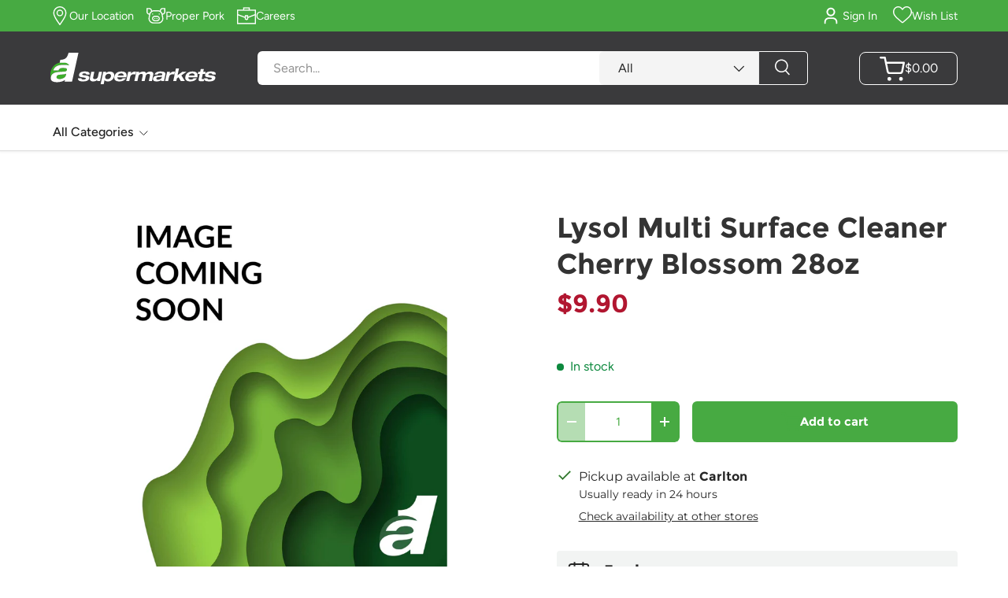

--- FILE ---
content_type: text/html; charset=utf-8
request_url: https://aonesupermarkets.com/products/baygon-insecticide-600ml?view=card
body_size: 1107
content:
<div id="shopify-section-template--19731070714091__main" class="shopify-section">
<product-card class="card card--product h-full card--product-contained card--product-contained-outset card--no-lines relative flex">
    <div class="card__media relative">
      <a
        href="/products/baygon-insecticide-600ml"
        aria-label="Baygon Insecticide 600ml"
        class="media block relative js-prod-link"
        style="padding-top: 100%;"
        tabindex="-1"
      ><img data-srcset="//aonesupermarkets.com/cdn/shop/products/78935760422_1.jpg?v=1624960272&width=320 320w, //aonesupermarkets.com/cdn/shop/products/78935760422_1.jpg?v=1624960272&width=460 460w" sizes="(min-width: 1568px) calc((1440px - 72px) / 4), (min-width: 1280px) calc((100vw - 200px) / 4), (min-width: 769px) calc((100vw - 168px) / 4), (min-width: 600px) calc((100vw - 144px) / 3), calc(100vw - 40px)" data-src="//aonesupermarkets.com/cdn/shop/products/78935760422_1.jpg?v=1624960272&width=460"
           src="data:image/svg+xml,%3Csvg%20xmlns='http://www.w3.org/2000/svg'%20viewBox='0%200%20460%20460'%3E%3C/svg%3E" class="img-fit img-fit--contain card__main-image no-js-hidden" data-media-id="21367948968112" loading="lazy"
           width="460"
           height="460"
           alt=""><noscript>
      <img src="//aonesupermarkets.com/cdn/shop/products/78935760422_1.jpg?v=1624960272&width=460"
           loading="lazy"
           class="img-fit img-fit--contain card__main-image" width="460"
           height="460"
           alt="">
    </noscript>
</a></div>

    <div class="card__info-container flex flex-col flex-auto relative">
      <div class="card__info w-full">
        <div class="card__info-inner flex flex-col h-full text-center w-full"><p class="card__vendor mb-0 text-sm text-theme-light">Baygon</p><p class="card__title font-bold mt-1 mb-0">
            <a href="/products/baygon-insecticide-600ml" class="card-link text-current js-prod-link">Baygon Insecticide 600ml</a>
          </p><p class="card__weight text-theme-light text-sm mb-1 mt-1"></p><div class="product-card__price flex grow items-end justify-center"><div class="price price--sale-color price--bottom"><div class="price__default">
    <span class="price__current">$19.70
</span>
    <s class="price__was"></s>
  </div><div class="unit-price relative" hidden><span class="visually-hidden">Unit price</span><span class="unit-price__price">
</span><span class="unit-price__separator"> / </span><span class="unit-price__unit"></span></div>
<div class="price__no-variant" hidden>
    <span class="price__current">Unavailable</span>
  </div>
</div>
</div></div>
      </div><div class="card__quick-add mob:card__quick-add--below desktop:card__quick-add--below"><product-form
              class="relative text-center"
              data-variant-id="43655161315563"
              data-show-quantity-selector="false"
            >
              <div class="alert mb-8 bg-error-bg text-error-text js-form-error text-start" role="alert" hidden></div><form method="post" action="/cart/add" id="quick-add-4522251812915" accept-charset="UTF-8" class="js-product-form" enctype="multipart/form-data" novalidate="novalidate"><input type="hidden" name="form_type" value="product" /><input type="hidden" name="utf8" value="✓" /><input type="hidden" name="id" value="43655161315563" disabled><button class="btn btn--primary w-full btn--atc"
                          data-add-to-cart-text="Add to cart"
                          name="add"
                          aria-haspopup="dialog">
                    <span class="quick-add-btn-icon">
                      <span class="visually-hidden">Add to cart</span>
                      <svg width="24" height="24" viewBox="0 0 24 24" fill="currentColor" aria-hidden="true" focusable="false" role="presentation" class="icon"><path d="M12.12 20.44H5.6V9.56h12.8v3.73c.06.4.4.69.8.7.44 0 .8-.35.8-.8v-4.5a.792.792 0 0 0-.8-.69H17V6.5C16.9 4 14.7 2 12 2S7 4.09 7 6.67V8H4.71c-.4.04-.71.37-.71.78v12.53a.8.8 0 0 0 .8.69h7.43c.38-.06.67-.39.67-.78 0-.43-.35-.78-.78-.78ZM8.66 6.67c0-1.72 1.49-3.11 3.33-3.11s3.33 1.39 3.33 3.11V8H8.65V6.67Z"/><path d="M20 17.25h-2.4v-2.5a.817.817 0 0 0-.8-.7c-.44 0-.8.36-.8.8v2.4h-2.5c-.4.06-.7.4-.7.8 0 .44.36.8.8.8H16v2.5c.06.4.4.7.8.7.44 0 .8-.36.8-.8v-2.4h2.5c.4-.06.69-.4.7-.8 0-.44-.35-.8-.8-.8Z"/></svg>
                    </span>
                    <span class="quick-add-btn-text">Add to cart</span>
                  </button>

                
                  
<quantity-input class="inline-block">
  <label class="label visually-hidden" for="quantity-template--19731070714091__main">Qty</label>
  <div class="qty-input qty-input--combined inline-flex items-center w-full">
    <button type="button" class="qty-input__btn btn btn--minus no-js-hidden" name="minus">
      <span class="visually-hidden">-</span>
    </button>
    <input type="number"
           class="qty-input__input input"
             id="quantity-template--19731070714091__main"
             name="updates[]"
             min="0"
             value="0"
             data-index="1"
             data-initial-value="0"
             aria-label="Quantity"
           data-variant-id="43655161315563">
    <button type="button" class="qty-input__btn btn btn--plus no-js-hidden" name="plus">
      <span class="visually-hidden">+</span>
    </button>
  </div>
</quantity-input>

                  <div class="alert mt-6 bg-error-bg text-error-text js-product-form-errors" role="alert" hidden></div>
                

                <a href="/products/baygon-insecticide-600ml" class="btn btn--secondary quick-add-view-btn">View details</a><input type="hidden" name="product-id" value="4522251812915" /><input type="hidden" name="section-id" value="template--19731070714091__main" /></form></product-form></div></div>
  </product-card></div>

--- FILE ---
content_type: text/html; charset=utf-8
request_url: https://aonesupermarkets.com/products/lysol-toliet-bowl-cleaner-lavender-cling-gell-24oz?view=card
body_size: 1216
content:
<div id="shopify-section-template--19731070714091__main" class="shopify-section">
<product-card class="card card--product h-full card--product-contained card--product-contained-outset card--no-lines relative flex">
    <div class="card__media relative">
      <a
        href="/products/lysol-toliet-bowl-cleaner-lavender-cling-gell-24oz"
        aria-label="Lysol Toliet Bowl Cleaner Lavender Cling Gell 24oz"
        class="media block relative js-prod-link"
        style="padding-top: 100%;"
        tabindex="-1"
      ><img data-srcset="//aonesupermarkets.com/cdn/shop/products/1920083803_1.jpg?v=1624962724&width=223 223w" sizes="(min-width: 1568px) calc((1440px - 72px) / 4), (min-width: 1280px) calc((100vw - 200px) / 4), (min-width: 769px) calc((100vw - 168px) / 4), (min-width: 600px) calc((100vw - 144px) / 3), calc(100vw - 40px)" data-src="//aonesupermarkets.com/cdn/shop/products/1920083803_1.jpg?v=1624962724&width=460"
           src="data:image/svg+xml,%3Csvg%20xmlns='http://www.w3.org/2000/svg'%20viewBox='0%200%20223%20512'%3E%3C/svg%3E" class="img-fit img-fit--contain card__main-image no-js-hidden" data-media-id="21368258396336" loading="lazy"
           width="223"
           height="512"
           alt=""><noscript>
      <img src="//aonesupermarkets.com/cdn/shop/products/1920083803_1.jpg?v=1624962724&width=460"
           loading="lazy"
           class="img-fit img-fit--contain card__main-image" width="223"
           height="512"
           alt="">
    </noscript>
</a></div>

    <div class="card__info-container flex flex-col flex-auto relative">
      <div class="card__info w-full">
        <div class="card__info-inner flex flex-col h-full text-center w-full"><p class="card__vendor mb-0 text-sm text-theme-light">Lysol</p><p class="card__title font-bold mt-1 mb-0">
            <a href="/products/lysol-toliet-bowl-cleaner-lavender-cling-gell-24oz" class="card-link text-current js-prod-link">Lysol Toliet Bowl Cleaner Lavender Cling Gell 24oz</a>
          </p><p class="card__weight text-theme-light text-sm mb-1 mt-1"></p><div class="product-card__price flex grow items-end justify-center"><div class="price price--sale-color price--bottom"><div class="price__default">
    <span class="price__current">$10.35
</span>
    <s class="price__was"></s>
  </div><div class="unit-price relative" hidden><span class="visually-hidden">Unit price</span><span class="unit-price__price">
</span><span class="unit-price__separator"> / </span><span class="unit-price__unit"></span></div>
<div class="price__no-variant" hidden>
    <span class="price__current">Unavailable</span>
  </div>
</div>
</div></div>
      </div><div class="card__quick-add mob:card__quick-add--below desktop:card__quick-add--below"><product-form
              class="relative text-center"
              data-variant-id="43656131346667"
              data-show-quantity-selector="false"
            >
              <div class="alert mb-8 bg-error-bg text-error-text js-form-error text-start" role="alert" hidden></div><form method="post" action="/cart/add" id="quick-add-4522207871027" accept-charset="UTF-8" class="js-product-form" enctype="multipart/form-data" novalidate="novalidate"><input type="hidden" name="form_type" value="product" /><input type="hidden" name="utf8" value="✓" /><input type="hidden" name="id" value="43656131346667" disabled><button class="btn btn--primary w-full btn--atc"
                          data-add-to-cart-text="Add to cart"
                          name="add"
                          aria-haspopup="dialog">
                    <span class="quick-add-btn-icon">
                      <span class="visually-hidden">Add to cart</span>
                      <svg width="24" height="24" viewBox="0 0 24 24" fill="currentColor" aria-hidden="true" focusable="false" role="presentation" class="icon"><path d="M12.12 20.44H5.6V9.56h12.8v3.73c.06.4.4.69.8.7.44 0 .8-.35.8-.8v-4.5a.792.792 0 0 0-.8-.69H17V6.5C16.9 4 14.7 2 12 2S7 4.09 7 6.67V8H4.71c-.4.04-.71.37-.71.78v12.53a.8.8 0 0 0 .8.69h7.43c.38-.06.67-.39.67-.78 0-.43-.35-.78-.78-.78ZM8.66 6.67c0-1.72 1.49-3.11 3.33-3.11s3.33 1.39 3.33 3.11V8H8.65V6.67Z"/><path d="M20 17.25h-2.4v-2.5a.817.817 0 0 0-.8-.7c-.44 0-.8.36-.8.8v2.4h-2.5c-.4.06-.7.4-.7.8 0 .44.36.8.8.8H16v2.5c.06.4.4.7.8.7.44 0 .8-.36.8-.8v-2.4h2.5c.4-.06.69-.4.7-.8 0-.44-.35-.8-.8-.8Z"/></svg>
                    </span>
                    <span class="quick-add-btn-text">Add to cart</span>
                  </button>

                
                  
<quantity-input class="inline-block">
  <label class="label visually-hidden" for="quantity-template--19731070714091__main">Qty</label>
  <div class="qty-input qty-input--combined inline-flex items-center w-full">
    <button type="button" class="qty-input__btn btn btn--minus no-js-hidden" name="minus">
      <span class="visually-hidden">-</span>
    </button>
    <input type="number"
           class="qty-input__input input"
             id="quantity-template--19731070714091__main"
             name="updates[]"
             min="0"
             value="0"
             data-index="1"
             data-initial-value="0"
             aria-label="Quantity"
           data-variant-id="43656131346667">
    <button type="button" class="qty-input__btn btn btn--plus no-js-hidden" name="plus">
      <span class="visually-hidden">+</span>
    </button>
  </div>
</quantity-input>

                  <div class="alert mt-6 bg-error-bg text-error-text js-product-form-errors" role="alert" hidden></div>
                

                <a href="/products/lysol-toliet-bowl-cleaner-lavender-cling-gell-24oz" class="btn btn--secondary quick-add-view-btn">View details</a><input type="hidden" name="product-id" value="4522207871027" /><input type="hidden" name="section-id" value="template--19731070714091__main" /></form></product-form></div></div>
  </product-card></div>